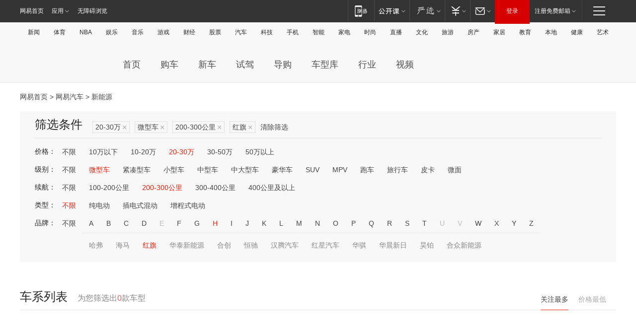

--- FILE ---
content_type: text/html;charset=GBK
request_url: http://product.auto.163.com/search_energy/brandName=1707@duration=200-300@price=20-30@type=mini/
body_size: 13959
content:
<!DOCTYPE HTML>
<!--[if IE 6 ]> <html id="ne_wrap" class="ne_ua_ie6 ne_ua_ielte8"> <![endif]-->
<!--[if IE 7 ]> <html id="ne_wrap" class="ne_ua_ie7 ne_ua_ielte8"> <![endif]-->
<!--[if IE 8 ]> <html id="ne_wrap" class="ne_ua_ie8 ne_ua_ielte8"> <![endif]-->
<!--[if IE 9 ]> <html id="ne_wrap" class="ne_ua_ie9"> <![endif]-->
<!--[if (gte IE 10)|!(IE)]><!--> <html id="ne_wrap"> <!--<![endif]-->
<head>
    <meta charset="gbk">
    <title>新能源_网易汽车</title>
    <link rel="dns-prefetch" href="//static.ws.126.net">
    <meta name="keywords" content="汽车,汽车网,买车,购车,评测,导购,报价,对比,口碑,汽车报价,国产汽车,大众汽车,丰田汽车,本田汽车,日产汽车," />
    <meta name="description" content="网易汽车_易乐车生活:为您提供最新最全汽车导购,汽车报价,汽车图片,汽车行情,汽车试驾,汽车评测,是服务于购车人群的汽车资讯门户" />
    <script>!function(){window.isNs9=document.documentElement.className.indexOf('ns9')!=-1,nsClsName=' ns12';if(isNs9){return};if(/\?narrow/.test(location.search)||screen.width/10<128&&document.documentElement.clientWidth==screen.width){isNs9=true;nsClsName=' ns9';}document.documentElement.className+=nsClsName;}()</script>
<link href="https://static.ws.126.net/163/f2e/auto/auto.base.2021.css?v7" rel="stylesheet" />
<script src="//static.ws.126.net/163/frontend/libs/antanalysis.min.js"></script>
<script src="//static.ws.126.net/163/frontend/antnest/NTM-3LSDEVVJ-1.js" async="async"></script>
<script src="//static.ws.126.net/f2e/lib/js/ne.js"></script>
<script src="//static.ws.126.net/cnews/js/ntes_jslib_1.x.js" charset="gb2312"></script>
<link href="//static.ws.126.net/163/f2e/auto/product_pc/elec_search//static/css/elec_search.css?ipzgcq" rel="stylesheet"/>
</head>
<body>
<!-- 公共黑色顶部 -->
<!-- /special/ntes_common_model/nte_commonnav2019.html -->



<link rel="stylesheet" href="https://static.ws.126.net/163/f2e/commonnav2019/css/commonnav_headcss-fad753559b.css"/>
<!-- urs -->
<script _keep="true" src="https://urswebzj.nosdn.127.net/webzj_cdn101/message.js" type="text/javascript"></script>
<div class="ntes_nav_wrap" id="js_N_NTES_wrap">
  <div class="ntes-nav" id="js_N_nav">
    <div class="ntes-nav-main clearfix">
            <div class="c-fl" id="js_N_nav_left">
        <a class="ntes-nav-index-title ntes-nav-entry-wide c-fl" href="https://www.163.com/" title="网易首页">网易首页</a>
        <!-- 应用 -->
        <div class="js_N_navSelect ntes-nav-select ntes-nav-select-wide ntes-nav-app  c-fl">
          <a href="https://www.163.com/#f=topnav" class="ntes-nav-select-title ntes-nav-entry-bgblack JS_NTES_LOG_FE">应用
            <em class="ntes-nav-select-arr"></em>
          </a>
          <div class="ntes-nav-select-pop">
            <ul class="ntes-nav-select-list clearfix">
              <li>
                <a href="https://m.163.com/newsapp/#f=topnav">
                  <span>
                    <em class="ntes-nav-app-newsapp">网易新闻</em>
                  </span>
                </a>
              </li>
              <li>
                <a href="https://open.163.com/#f=topnav">
                  <span>
                    <em class="ntes-nav-app-open">网易公开课</em>
                  </span>
                </a>
              </li>
              <li>
                <a href="https://daxue.163.com/offline/download.html">
                  <span>
                    <em class="ntes-nav-app-gaokaozhiyuan">网易高考智愿</em>
                  </span>
                </a>
              </li>
              <li>
                <a href="https://hongcai.163.com/?from=pcsy-button">
                  <span>
                    <em class="ntes-nav-app-hongcai">网易红彩</em>
                  </span>
                </a>
              </li>
              <li>
                <a href="https://u.163.com/aosoutbdbd8">
                  <span>
                    <em class="ntes-nav-app-yanxuan">网易严选</em>
                  </span>
                </a>
              </li>
              <li>
                <a href="https://mail.163.com/client/dl.html?from=mail46">
                  <span>
                    <em class="ntes-nav-app-mail">邮箱大师</em>
                  </span>
                </a>
              </li>
              <li class="last">
                <a href="https://study.163.com/client/download.htm?from=163app&utm_source=163.com&utm_medium=web_app&utm_campaign=business">
                  <span>
                    <em class="ntes-nav-app-study">网易云课堂</em>
                  </span>
                </a>
              </li>
            </ul>
          </div>
        </div>
      </div>
      <div class="c-fr">
        <!-- 片段开始 -->
        <div class="ntes-nav-quick-navigation">
          <a rel="noreferrer"class="ntes-nav-quick-navigation-btn" id="js_N_ntes_nav_quick_navigation_btn" target="_self">
            <em>快速导航
              <span class="menu1"></span>
              <span class="menu2"></span>
              <span class="menu3"></span>
            </em>
          </a>
          <div class="ntes-quicknav-pop" id="js_N_ntes_quicknav_pop">
            <div class="ntes-quicknav-list">
              <div class="ntes-quicknav-content">
                <ul class="ntes-quicknav-column ntes-quicknav-column-1">
                  <li>
                    <h3>
                      <a href="https://news.163.com">新闻</a>
                    </h3>
                  </li>
                  <li>
                    <a href="https://news.163.com/domestic">国内</a>
                  </li>
                  <li>
                    <a href="https://news.163.com/world">国际</a>
                  </li>
                  <li>
                    <a href="https://view.163.com">评论</a>
                  </li>
                  <li>
                    <a href="https://war.163.com">军事</a>
                  </li>
                  <li>
                    <a href="https://news.163.com/special/wangsansanhome/">王三三</a>
                  </li>
                </ul>
                <ul class="ntes-quicknav-column ntes-quicknav-column-2">
                  <li>
                    <h3>
                      <a href="https://sports.163.com">体育</a>
                    </h3>
                  </li>
                  <li>
                    <a href="https://sports.163.com/nba">NBA</a>
                  </li>
                  <li>
                    <a href="https://sports.163.com/cba">CBA</a>
                  </li>
                  <li>
                    <a href="https://sports.163.com/allsports">综合</a>
                  </li>
                  <li>
                    <a href="https://sports.163.com/zc">中超</a>
                  </li>
                  <li>
                    <a href="https://sports.163.com/world">国际足球</a>
                  </li>
                  <li>
                    <a href="https://sports.163.com/yc">英超</a>
                  </li>
                  <li>
                    <a href="https://sports.163.com/xj">西甲</a>
                  </li>
                  <li>
                    <a href="https://sports.163.com/yj">意甲</a>
                  </li>
                </ul>
                <ul class="ntes-quicknav-column ntes-quicknav-column-3">
                  <li>
                    <h3>
                      <a href="https://ent.163.com">娱乐</a>
                    </h3>
                  </li>
                  <li>
                    <a href="https://ent.163.com/star">明星</a>
                  </li>
                  <li>
                    <a href="https://ent.163.com/photo">图片</a>
                  </li>
                  <li>
                    <a href="https://ent.163.com/movie">电影</a>
                  </li>
                  <li>
                    <a href="https://ent.163.com/tv">电视</a>
                  </li>
                  <li>
                    <a href="https://ent.163.com/music">音乐</a>
                  </li>
                  <li>
                    <a href="https://ent.163.com/special/gsbjb/">稿事编辑部</a>
                  </li>
                  <li>
                    <a href="https://ent.163.com/special/focus_ent/">娱乐FOCUS</a>
                  </li>
                </ul>
                <ul class="ntes-quicknav-column ntes-quicknav-column-4">
                  <li>
                    <h3>
                      <a href="https://money.163.com">财经</a>
                    </h3>
                  </li>
                  <li>
                    <a href="https://money.163.com/stock">股票</a>
                  </li>
                  <li>
                    <a href="http://quotes.money.163.com/stock">行情</a>
                  </li>
                  <li>
                    <a href="https://money.163.com/ipo">新股</a>
                  </li>
                  <li>
                    <a href="https://money.163.com/finance">金融</a>
                  </li>
                  <li>
                    <a href="https://money.163.com/fund">基金</a>
                  </li>
                  <li>
                    <a href="https://biz.163.com">商业</a>
                  </li>
                  <li>
                    <a href="https://money.163.com/licai">理财</a>
                  </li>
                </ul>
                <ul class="ntes-quicknav-column ntes-quicknav-column-5">
                  <li>
                    <h3>
                      <a href="https://auto.163.com">汽车</a>
                    </h3>
                  </li>
                  <li>
                    <a href="https://auto.163.com/buy">购车</a>
                  </li>
                  <li>
                    <a href="https://auto.163.com/depreciate">行情</a>
                  </li>
                  <li>
                    <a href="http://product.auto.163.com">车型库</a>
                  </li>
                  <li>
                    <a href="https://auto.163.com/elec">新能源</a>
                  </li>
                  <li>
                    <a href="https://auto.163.com/news">行业</a>
                  </li>
                </ul>
                <ul class="ntes-quicknav-column ntes-quicknav-column-6">
                  <li>
                    <h3>
                      <a href="https://tech.163.com">科技</a>
                    </h3>
                  </li>
                  <li>
                    <a href="https://tech.163.com/telecom/">通信</a>
                  </li>
                  <li>
                    <a href="https://tech.163.com/it">IT</a>
                  </li>
                  <li>
                    <a href="https://tech.163.com/internet">互联网</a>
                  </li>
                  <li>
                    <a href="https://tech.163.com/special/chzt">特别策划</a>
                  </li>
                  <li>
                    <a href="https://tech.163.com/smart/">网易智能</a>
                  </li>
                  <li>
                    <a href="https://hea.163.com/">家电</a>
                  </li>
                </ul>
                <ul class="ntes-quicknav-column ntes-quicknav-column-7">
                  <li>
                    <h3>
                      <a href="https://fashion.163.com">时尚</a>
                    </h3>
                  </li>
                  <li>
                    <a href="https://baby.163.com">亲子</a>
                  </li>
                  <li>
                    <a href="https://fashion.163.com/art">艺术</a>
                  </li>
                </ul>
                <ul class="ntes-quicknav-column ntes-quicknav-column-8">
                  <li>
                    <h3>
                      <a href="https://mobile.163.com">手机</a>
                      <span>/</span>
                      <a href="https://digi.163.com/">数码</a>
                    </h3>
                  </li>
                  <li>
                    <a href="https://tech.163.com/special/ydhlw">移动互联网</a>
                  </li>
                  <li>
                    <a href="https://mobile.163.com/special/jqkj_list/">惊奇科技</a>
                  </li>
                  <li>
                    <a href="https://mobile.163.com/special/cpshi_list/">易评机</a>
                  </li>
                </ul>
                <ul class="ntes-quicknav-column ntes-quicknav-column-9">
                  <li>
                    <h3>
                      <a href="https://house.163.com">房产</a>
                      <span>/</span>
                      <a href="https://home.163.com">家居</a>
                    </h3>
                  </li>
                  <li>
                    <a href="https://bj.house.163.com">北京房产</a>
                  </li>
                  <li>
                    <a href="https://sh.house.163.com">上海房产</a>
                  </li>
                  <li>
                    <a href="https://gz.house.163.com">广州房产</a>
                  </li>
                  <li>
                    <a href="https://house.163.com/city">全部分站</a>
                  </li>
                  <li>
                    <a href="https://xf.house.163.com">楼盘库</a>
                  </li>
                  <li>
                    <a href="https://home.163.com/jiaju/">家具</a>
                  </li>
                  <li>
                    <a href="https://home.163.com/weiyu/">卫浴</a>
                  </li>
                </ul>
                <ul class="ntes-quicknav-column ntes-quicknav-column-10">
                  <li>
                    <h3>
                      <a href="https://travel.163.com">旅游</a>
                    </h3>
                  </li>
                  <li>
                    <a href="https://travel.163.com/outdoor">自驾露营</a>
                  </li>
                  <li>
                    <a href="https://travel.163.com/food">美食</a>
                  </li>
                </ul>
                <ul class="ntes-quicknav-column ntes-quicknav-column-11">
                  <li>
                    <h3>
                      <a href="https://edu.163.com">教育</a>
                    </h3>
                  </li>
                  <li>
                    <a href="https://edu.163.com/yimin">移民</a>
                  </li>
                  <li>
                    <a href="https://edu.163.com/liuxue">留学</a>
                  </li>
                  <li>
                    <a href="https://edu.163.com/en">外语</a>
                  </li>
                  <li>
                    <a href="https://edu.163.com/gaokao">高考</a>
                  </li>
                </ul>
                <div class="ntes-nav-sitemap">
                  <a href="https://sitemap.163.com/">
                    <i></i>查看网易地图</a>
                </div>
              </div>
            </div>
          </div>
        </div>
        <div class="c-fr">
          <div class="c-fl" id="js_N_navLoginBefore">
            <div id="js_N_navHighlight" class="js_loginframe ntes-nav-login ntes-nav-login-normal">
              <a href="https://reg.163.com/" class="ntes-nav-login-title" id="js_N_nav_login_title">登录</a>
              <div class="ntes-nav-loginframe-pop" id="js_N_login_wrap">
                <!--加载登陆组件-->
              </div>
            </div>
            <div class="js_N_navSelect ntes-nav-select ntes-nav-select-wide  JS_NTES_LOG_FE c-fl">
              <a class="ntes-nav-select-title ntes-nav-select-title-register" href="https://mail.163.com/register/index.htm?from=163navi&regPage=163">注册免费邮箱
                <em class="ntes-nav-select-arr"></em>
              </a>
              <div class="ntes-nav-select-pop">
                <ul class="ntes-nav-select-list clearfix" style="width:210px;">
                  <li>
                    <a href="https://reg1.vip.163.com/newReg1/reg?from=new_topnav&utm_source=new_topnav">
                      <span style="width:190px;">注册VIP邮箱（特权邮箱，付费）</span>
                    </a>
                  </li>
                  <li class="last JS_NTES_LOG_FE">
                    <a href="https://mail.163.com/client/dl.html?from=mail46">
                      <span style="width:190px;">免费下载网易官方手机邮箱应用</span>
                    </a>
                  </li>
                </ul>
              </div>
            </div>
          </div>
          <div class="c-fl" id="js_N_navLoginAfter" style="display:none">
            <div id="js_N_logined_warp" class="js_N_navSelect ntes-nav-select ntes-nav-logined JS_NTES_LOG_FE">
              <a class="ntes-nav-select-title ntes-nav-logined-userinfo">
                <span id="js_N_navUsername" class="ntes-nav-logined-username"></span>
                <em class="ntes-nav-select-arr"></em>
              </a>
              <div id="js_login_suggest_wrap" class="ntes-nav-select-pop">
                <ul id="js_logined_suggest" class="ntes-nav-select-list clearfix"></ul>
              </div>
            </div>
            <a class="ntes-nav-entry-wide c-fl" target="_self" id="js_N_navLogout">安全退出</a>
          </div>
        </div>
        <ul class="ntes-nav-inside">
          <li>
            <div class="js_N_navSelect ntes-nav-select c-fl">
              <a href="https://www.163.com/newsapp/#f=163nav" class="ntes-nav-mobile-title ntes-nav-entry-bgblack">
                <em class="ntes-nav-entry-mobile">移动端</em>
              </a>
              <div class="qrcode-img">
                <a href="https://www.163.com/newsapp/#f=163nav">
                  <img src="//static.ws.126.net/f2e/include/common_nav/images/topapp.jpg">
                </a>
              </div>
            </div>
          </li>
          <li>
            <div class="js_N_navSelect ntes-nav-select c-fl">
              <a id="js_love_url" href="https://open.163.com/#ftopnav0" class="ntes-nav-select-title ntes-nav-select-title-huatian ntes-nav-entry-bgblack">
                <em class="ntes-nav-entry-huatian">网易公开课</em>
                <em class="ntes-nav-select-arr"></em>
                <span class="ntes-nav-msg">
                  <em class="ntes-nav-msg-num"></em>
                </span>
              </a>
              <div class="ntes-nav-select-pop ntes-nav-select-pop-huatian">
                <ul class="ntes-nav-select-list clearfix">
                  <li>
                    <a href="https://open.163.com/ted/#ftopnav1">
                      <span>TED</span>
                    </a>
                  </li>
                  <li>
                    <a href="https://open.163.com/cuvocw/#ftopnav2">
                      <span>中国大学视频公开课</span>
                    </a>
                  </li>
                  <li>
                    <a href="https://open.163.com/ocw/#ftopnav3">
                      <span>国际名校公开课</span>
                    </a>
                  </li>
                  <li>
                    <a href="https://open.163.com/appreciation/#ftopnav4">
                      <span>赏课·纪录片</span>
                    </a>
                  </li>
                  <li>
                    <a href="https://vip.open.163.com/#ftopnav5">
                      <span>付费精品课程</span>
                    </a>
                  </li>
                  <li>
                    <a href="https://open.163.com/special/School/beida.html#ftopnav6">
                      <span>北京大学公开课</span>
                    </a>
                  </li>
                  <li class="last">
                    <a href="https://open.163.com/newview/movie/courseintro?newurl=ME7HSJR07#ftopnav7">
                      <span>英语课程学习</span>
                    </a>
                  </li>
                </ul>
              </div>
            </div>
          </li>
          <li>
            <div class="js_N_navSelect ntes-nav-select c-fl">
              <a id="js_lofter_icon_url" href="https://you.163.com/?from=web_fc_menhu_xinrukou_1" class="ntes-nav-select-title ntes-nav-select-title-lofter ntes-nav-entry-bgblack">
                <em class="ntes-nav-entry-lofter">网易严选</em>
                <em class="ntes-nav-select-arr"></em>
                <span class="ntes-nav-msg" id="js_N_navLofterMsg">
                  <em class="ntes-nav-msg-num"></em>
                </span>
              </a>
              <div class="ntes-nav-select-pop ntes-nav-select-pop-lofter">
                <ul id="js_lofter_pop_url" class="ntes-nav-select-list clearfix">
                  <li>
                    <a href="https://act.you.163.com/act/pub/ABuyLQKNmKmK.html?from=out_ynzy_xinrukou_2">
                      <span>新人特价</span>
                    </a>
                  </li>
                  <li>
                    <a href="https://you.163.com/topic/v1/pub/Pew1KBH9Au.html?from=out_ynzy_xinrukou_3">
                      <span>9.9专区</span>
                    </a>
                  </li>
                  <li>
                    <a href="https://you.163.com/item/newItemRank?from=out_ynzy_xinrukou_4">
                      <span>新品热卖</span>
                    </a>
                  </li>
                  <li>
                    <a href="https://you.163.com/item/recommend?from=out_ynzy_xinrukou_5">
                      <span>人气好物</span>
                    </a>
                  </li>
                  <li>
                    <a href="https://you.163.com/item/list?categoryId=1005000&from=out_ynzy_xinrukou_7">
                      <span>居家生活</span>
                    </a>
                  </li>
                  <li>
                    <a href="https://you.163.com/item/list?categoryId=1010000&from=out_ynzy_xinrukou_8">
                      <span>服饰鞋包</span>
                    </a>
                  </li>
                  <li>
                    <a href="https://you.163.com/item/list?categoryId=1011000&from=out_ynzy_xinrukou_9">
                      <span>母婴亲子</span>
                    </a>
                  </li>
                  <li class="last">
                    <a href="https://you.163.com/item/list?categoryId=1005002&from=out_ynzy_xinrukou_10">
                      <span>美食酒水</span>
                    </a>
                  </li>
                </ul>
              </div>
            </div>
          </li>
          <li>
            <div class="js_N_navSelect ntes-nav-select c-fl">
              <a href="https://ecard.163.com/" class="ntes-nav-select-title
        ntes-nav-select-title-money ntes-nav-entry-bgblack">
                <em class="ntes-nav-entry-money">支付</em>
                <em class="ntes-nav-select-arr"></em>
              </a>
              <div class="ntes-nav-select-pop ntes-nav-select-pop-temp">
                <ul class="ntes-nav-select-list clearfix">
                  <li>
                    <a href="https://ecard.163.com/#f=topnav">
                      <span>一卡通充值</span>
                    </a>
                  </li>
                  <li>
                    <a href="https://ecard.163.com/script/index#f=topnav">
                      <span>一卡通购买</span>
                    </a>
                  </li>
                  <li>
                    <a href="https://epay.163.com/">
                      <span>我的网易支付</span>
                    </a>
                  </li>
                  <li>
                    <a href="https://3c.163.com/?from=wangyimenhu16">
                      <span>网易智造</span>
                    </a>
                  </li>
                  <li class="last">
                    <a href="https://globalpay.163.com/home">
                      <span>网易跨境支付</span>
                    </a>
                  </li>
                </ul>
              </div>
            </div>
          </li>
          <li>
            <div class="js_N_navSelect ntes-nav-select c-fl">
              <a id="js_mail_url" rel="noreferrer"class="ntes-nav-select-title
        ntes-nav-select-title-mail ntes-nav-entry-bgblack">
                <em class="ntes-nav-entry-mail">邮箱</em>
                <em class="ntes-nav-select-arr"></em>
                <span class="ntes-nav-msg" id="js_N_navMailMsg">
                  <em class="ntes-nav-msg-num" id="js_N_navMailMsgNum"></em>
                </span>
              </a>
              <div class="ntes-nav-select-pop ntes-nav-select-pop-mail">
                <ul class="ntes-nav-select-list clearfix">
                  <li>
                    <a href="https://email.163.com/#f=topnav">
                      <span>免费邮箱</span>
                    </a>
                  </li>
                  <li>
                    <a href="https://vipmail.163.com/#f=topnav">
                      <span>VIP邮箱</span>
                    </a>
                  </li>
                  <li>
                    <a href="https://qiye.163.com/?from=NetEase163top">
                      <span>企业邮箱</span>
                    </a>
                  </li>
                  <li>
                    <a href="https://mail.163.com/register/index.htm?from=ntes_nav&regPage=163">
                      <span>免费注册</span>
                    </a>
                  </li>
                  <li class="last">
                    <a href="https://mail.163.com/dashi/dlpro.html?from=mail46">
                      <span>客户端下载</span>
                    </a>
                  </li>
                </ul>
              </div>
            </div>
          </li>
        </ul>
      </div>
    </div>
  </div>
</div>
<script src="https://static.ws.126.net/163/f2e/commonnav2019/js/commonnav_headjs-d6073b0f5a.js"></script>


<div class="auto_header">
	<div class="container">
		<!-- 公共二级导航 -->
		<!-- /special/ntes_common_model/site_subnav2019.html -->

<div class="N-nav-channel JS_NTES_LOG_FE" data-module-name="xwwzy_11_headdaohang">
    <a class="first" href="https://news.163.com/">新闻</a><a href="https://sports.163.com/">体育</a><a href="https://sports.163.com/nba/">NBA</a><a href="https://ent.163.com/">娱乐</a><a href="https://ent.163.com/music/">音乐</a><a href="https://tech.163.com/game/">游戏</a><a href="https://money.163.com/">财经</a><a href="https://money.163.com/stock/">股票</a><a id="_link_auto" href="https://auto.163.com/">汽车</a><a href="https://tech.163.com/">科技</a><a href="https://mobile.163.com/">手机</a><a href="https://tech.163.com/smart/">智能</a><a href="https://hea.163.com/">家电</a><a href="https://fashion.163.com/">时尚</a><a href="https://v.163.com/">直播</a><a href="https://culture.163.com/">文化</a><a href="https://travel.163.com/">旅游</a><a id="houseUrl" href="https://house.163.com/">房产</a><a href="https://home.163.com/" id="homeUrl">家居</a><a href="https://edu.163.com/">教育</a><a id="_link_game" href="https://news.163.com/">本地</a><a href="https://jiankang.163.com/">健康</a><a class="last" href="https://art.163.com/">艺术</a>
</div>
<!-- 游戏替换为本地，并定向 0310-->
<!-- 配置定向城市 -->
<script type="text/javascript" _keep="true">
var HouseNavBendiTxt = {
    "province": [
        {
            "name": "北京市",
            "shortName": "北京",
            "url":"https://bj.news.163.com/"
        },
        {
            "name": "上海市",
            "shortName": "上海",
            "url":"https://sh.news.163.com/"
        },
        {
            "name": "天津市",
            "shortName": "天津",
            "url":"https://tj.news.163.com/"
        },
        {
            "name": "广东省",
            "shortName": "广东",
            "url":"https://gd.news.163.com/"
        },
        {
            "name": "江苏省",
            "shortName": "江苏",
            "url":"https://js.news.163.com/"
        },
        {
            "name": "浙江省",
            "shortName": "浙江",
            "url":"https://zj.news.163.com/"
        },
        {
            "name": "四川省",
            "shortName": "四川",
            "url":"https://sc.news.163.com/"
        },
        {
            "name": "黑龙江省",
            "shortName": "黑龙江",
            "url":"https://hlj.news.163.com/"
        },
        {
            "name": "吉林省",
            "shortName": "吉林",
            "url":"https://jl.news.163.com/"
        },
        {
            "name": "辽宁省",
            "shortName": "辽宁",
            "url":"https://liaoning.news.163.com/"
        },
        {
            "name": "内蒙古自治区",
            "shortName": "内蒙古",
            "url":"https://hhht.news.163.com/"
        },
        {
            "name": "河北省",
            "shortName": "河北",
            "url":"https://hebei.news.163.com/"
        },
        {
            "name": "河南省",
            "shortName": "河南",
            "url":"https://henan.163.com/"
        },
        {
            "name": "山东省",
            "shortName": "山东",
            "url":"https://sd.news.163.com/"
        },
        {
            "name": "陕西省",
            "shortName": "陕西",
            "url":"https://shanxi.news.163.com/"
        },
        {
            "name": "甘肃省",
            "shortName": "甘肃",
            "url":"https://gs.news.163.com/"
        },
        {
            "name": "宁夏回族自治区",
            "shortName": "宁夏",
            "url":"https://ningxia.news.163.com/"
        },
        {
            "name": "新疆维吾尔自治区",
            "shortName": "新疆",
            "url":"https://xj.news.163.com/"
        },
        {
            "name": "安徽省",
            "shortName": "安徽",
            "url":"https://ah.news.163.com/"
        },
        {
            "name": "福建省",
            "shortName": "福建",
            "url":"https://fj.news.163.com/"
        },
        {
            "name": "广西壮族自治区",
            "shortName": "广西",
            "url":"https://gx.news.163.com/"
        },
        {
            "name": "重庆市",
            "shortName": "重庆",
            "url":"https://chongqing.163.com/"
        },
        {
            "name": "湖北省",
            "shortName": "湖北",
            "url":"https://hb.news.163.com/"
        },
        {
            "name": "江西省",
            "shortName": "江西",
            "url":"https://jx.news.163.com/"
        },
        {
            "name": "海南省",
            "shortName": "海南",
            "url":"https://hn.news.163.com/"
        },
        {
            "name": "贵州省",
            "shortName": "贵州",
            "url":"https://gz.news.163.com/"
        },
        {
            "name": "云南省",
            "shortName": "云南",
            "url":"https://yn.news.163.com/"
        },
        {
            "name": "山西省",
            "shortName": "山西",
            "url":"https://sx.news.163.com"
        },
        {
            "name": "西藏自治区",
            "shortName": "北京",
            "url":"https://bj.news.163.com/"
        },
        {
            "name": "香港特别行政区",
            "shortName": "广东",
            "url":"https://gd.news.163.com/"
        },
        {
            "name": "澳门特别行政区",
            "shortName": "广东",
            "url":"https://gd.news.163.com/"
        },
        {
            "name": "台湾省",
            "shortName": "广东",
            "url":"https://gd.news.163.com/"
        },
        {
            "name": "天津市",
            "shortName": "北京",
            "url":"https://bj.news.163.com/"
        },
        {
            "name": "青海省",
            "shortName": "北京",
            "url":"https://bj.news.163.com/"
        }
    ],
    "city": [
        {
            "name": "大连市",
            "shortName": "大连",
            "url":"https://dl.news.163.com"
        },
        {
            "name": "青岛市",
            "shortName": "青岛",
            "url":"https://qingdao.news.163.com"
        },
        {
            "name": "宁波市",
            "shortName": "宁波",
            "url":"https://zj.news.163.com/ningbo/"
        },
        {
            "name": "厦门市",
            "shortName": "厦门",
            "url":"https://xiamen.news.163.com"
        },
        {
            "name": "深圳市",
            "shortName": "深圳",
            "url":"https://shenzhen.news.163.com/"
        }
    ],
    "defalt": {
            "name": "",
            "shortName": "本地",
            "url":"https://news.163.com/"
        }
};
</script>
<script type="text/javascript" _keep="true">
            (function(){
                //本地设置定向省份
                function setBendiName(){
                    var js_nav_bendi = document.getElementById("_link_game");
                    var cityname = "";
                    var cityurl = "";
                    var _loc = window.localAddress;
                    if(!js_nav_bendi)
                        return;
                    if(HouseNavBendiTxt.city && _loc){
                        var citylist = HouseNavBendiTxt.city;
                        var localcity = _loc.city;
                        for(var i=0;i<citylist.length;i++){
                            if(citylist[i].name.indexOf(localcity) != -1){
                                cityname = citylist[i].shortName;
                                cityurl = citylist[i].url;
                                break;
                            }
                        }
                    }
                    if(cityname == "" && cityurl == "" && HouseNavBendiTxt.province && _loc){
                        var provincelist = HouseNavBendiTxt.province;
                        var localprovince = _loc.province;
                        for(var i=0;i<provincelist.length;i++){
                            if(provincelist[i].name.indexOf(localprovince) != -1){
                                cityname = provincelist[i].shortName;
                                cityurl = provincelist[i].url;
                                break;
                            }
                        }
                    }
                    if(js_nav_bendi && cityname != "" && cityurl != ""){
                        js_nav_bendi.innerHTML = cityname;
                        js_nav_bendi.href = cityurl;
                    }
                    if(js_nav_bendi && cityname == "" && cityurl == ""){
                        js_nav_bendi.innerHTML = "本地";
                        js_nav_bendi.href = "https://news.163.com";
                    }
                }
                
                if(window.HouseNavBendiTxt && window.NTESCommonNavigator){
                    var utils = NTESCommonNavigator.utils;
                    utils.jsonp("https://ipservice.ws.126.net/locate/api/getLocByIp", {}, function(res){
                        if(res && res.result){
                            window.localAddress = res.result;
                            setBendiName();
                        }
                    });
                }
            })();
        </script>

		<!-- LOGO、搜索 -->
		<!-- <div class="auto-channel clearfix">
			<div class="auto_logo">
				<a href="https://auto.163.com/" title="网易汽车">网易汽车</a>
			</div> -->
			<!--include virtual="/auto_pc_common/auto_search.html" -->
		<!-- </div> -->

		<!-- 频道导航 -->
		<script>var currentNav = '新能源';</script>
		<!-- /special/sp/2016channel_menu.html -->

<div class="auto-nav">
  <div class="auto-logo"><img src="https://fps-pro.ws.126.net/fps-pro/frontends/auto_index_2025/index/images/auto_logo.png" alt="" /></div>
  <ul class="auto-nav-list">
    <li class="nav-item "><a href="https://auto.163.com/">首页</a></li>
    <li class="nav-item "><a href="https://auto.163.com/buy">购车</a></li>
    <li class="nav-item "><a href="https://auto.163.com/newcar">新车</a></li>
    <li class="nav-item "><a href="https://auto.163.com/test">试驾</a></li>
    <li class="nav-item "><a href="https://auto.163.com/guide">导购</a></li>
    <li class="nav-item "><a href="https://product.auto.163.com/#DQ2001">车型库</a></li>
    <li class="nav-item "><a href="https://auto.163.com/news">行业</a></li>
    <li class="nav-item "><a href="https://auto.163.com/video">视频</a></li>
  </ul>
</div>
<style>
  .auto-nav {
    width: 1200px;
    height: 36px;
    margin: 26px auto 18px auto;
  }
  .auto-nav .auto-logo {
    float: left;
    width: 167px;
    height: 36px;
  }
  .auto-nav .auto-logo img {
    background: transparent;
    width: 100%;
    height: 100%;
  }
  .auto-nav .auto-nav-list {
    float: left;
    margin-left: 20px;
  }
  .auto-nav .auto-nav-list .nav-item {
    float: left;
  }
  .auto-nav .auto-nav-list .nav-item a {
    display: block;
    padding: 0 20px;
    font-size: 18px;
    line-height: 36px;
    font-weight: 400;
    color: #4e4e4e;
	text-decoration: none;
  }
  .auto-nav .auto-nav-list .nav-item:hover a {
    background-color: #eee;
  }
  .auto-nav .auto-nav-list .nav-item.active a {
    color: #e10000;
  }
  .auto-nav .auto-nav-list .nav-item a.active {
    color: #e10000;
  }
</style>

<script>
	(function($){
		if($==undefined) return;
		var curNav = window['currentNav'];
		var tagA = $('.auto-nav .nav-item a');

		for (var i = 0; i < tagA.length; i++) {
			if(tagA[i].hostname=='auto.163.com') continue;
			if(curNav){
				if(tagA[i].innerHTML==curNav){
					$(tagA[i]).addClass('active');
					break;
				}
				continue;
			}
			if(tagA[i].hostname==location.hostname && location.pathname.indexOf(tagA[i].pathname)!=-1){
				$(tagA[i]).addClass('active');
				break;
			}
		}
	})(window['jQuery']||window['NE']);
</script>
	</div>
</div>

<div class="container clearfix">
    <!--  -->

    <!-- 面包屑 -->
    <div class="auto-cur-location">
        <a href="https://www.163.com/" title="网易首页">网易首页</a> &gt;
        <a href="https://auto.163.com/" title="网易汽车">网易汽车</a> &gt; 新能源
    </div>

    <!-- 筛选条件 -->
	<div class="search-box">
    <div class="hd">
        <p class="c-t">筛选条件</p>
        <div class="c-tag">
            <dl>
                                 <dd class="clearfix">                      
                                                    <a href="/search_energy/brandName=1707@duration=200-300@type=mini/">20-30万<span>×</span></a>
                                                    <a href="/search_energy/brandName=1707@duration=200-300@price=20-30/">微型车<span>×</span></a>
                                                    <a href="/search_energy/brandName=1707@price=20-30@type=mini/">200-300公里<span>×</span></a>
                                                    <a href="/search_energy/duration=200-300@price=20-30@type=mini/">红旗<span>×</span></a>
                                                <a class="empty" href="/search_energy/">清除筛选</a>
                 </dd>
                            </dl>
        </div>

        
    </div>

    <!-- 列表 -->
    <div class="bd j-search-bd">
        <input type="hidden" value="20-30" id="j-search-price">
        <input type="hidden" value="mini" id="j-search-type">
        <input type="hidden" value="200-300" id="j-search-duration">        
        <input type="hidden" value="" id="j-search-energy">
        <input type="hidden" value="1707" id="j-search-brandName">
                        <dl>
            <dt>价格：</dt>
            <dd class="clearfix">            	
                            <a href="/search_energy/brandName=1707@duration=200-300@type=mini/" >不限</a>
                            <a href="/search_energy/brandName=1707@duration=200-300@price=below10@type=mini/" >10万以下</a>
                            <a href="/search_energy/brandName=1707@duration=200-300@price=10-20@type=mini/" >10-20万</a>
                            <a href="/search_energy/brandName=1707@duration=200-300@price=20-30@type=mini/" class="active">20-30万</a>
                            <a href="/search_energy/brandName=1707@duration=200-300@price=30-50@type=mini/" >30-50万</a>
                            <a href="/search_energy/brandName=1707@duration=200-300@price=above50@type=mini/" >50万以上</a>
                        </dd>
        </dl>
                              <dl>
            <dt>级别：</dt>
            <dd class="clearfix">            	
                            <a href="/search_energy/brandName=1707@duration=200-300@price=20-30/" >不限</a>
                            <a href="/search_energy/brandName=1707@duration=200-300@price=20-30@type=mini/" class="active">微型车</a>
                            <a href="/search_energy/brandName=1707@duration=200-300@price=20-30@type=compact/" >紧凑型车</a>
                            <a href="/search_energy/brandName=1707@duration=200-300@price=20-30@type=smart/" >小型车</a>
                            <a href="/search_energy/brandName=1707@duration=200-300@price=20-30@type=middle/" >中型车</a>
                            <a href="/search_energy/brandName=1707@duration=200-300@price=20-30@type=large/" >中大型车</a>
                            <a href="/search_energy/brandName=1707@duration=200-300@price=20-30@type=luxury/" >豪华车</a>
                            <a href="/search_energy/brandName=1707@duration=200-300@price=20-30@type=suv/" >SUV</a>
                            <a href="/search_energy/brandName=1707@duration=200-300@price=20-30@type=mpv/" >MPV</a>
                            <a href="/search_energy/brandName=1707@duration=200-300@price=20-30@type=race/" >跑车</a>
                            <a href="/search_energy/brandName=1707@duration=200-300@price=20-30@type=trav/" >旅行车</a>
                            <a href="/search_energy/brandName=1707@duration=200-300@price=20-30@type=pcar/" >皮卡</a>
                            <a href="/search_energy/brandName=1707@duration=200-300@price=20-30@type=mb/" >微面</a>
                        </dd>
        </dl>
                              <dl>
            <dt>续航：</dt>
            <dd class="clearfix">            	
                            <a href="/search_energy/brandName=1707@price=20-30@type=mini/" >不限</a>
                            <a href="/search_energy/brandName=1707@duration=100-200@price=20-30@type=mini/" >100-200公里</a>
                            <a href="/search_energy/brandName=1707@duration=200-300@price=20-30@type=mini/" class="active">200-300公里</a>
                            <a href="/search_energy/brandName=1707@duration=300-400@price=20-30@type=mini/" >300-400公里</a>
                            <a href="/search_energy/brandName=1707@duration=above400@price=20-30@type=mini/" >400公里及以上</a>
                        </dd>
        </dl>
                              <dl>
            <dt>类型：</dt>
            <dd class="clearfix">            	
                            <a href="/search_energy/brandName=1707@duration=200-300@price=20-30@type=mini/" class="active">不限</a>
                            <a href="/search_energy/brandName=1707@duration=200-300@energy=electric@price=20-30@type=mini/" >纯电动</a>
                            <a href="/search_energy/brandName=1707@duration=200-300@energy=plugh@price=20-30@type=mini/" >插电式混动</a>
                            <a href="/search_energy/brandName=1707@duration=200-300@energy=zcse@price=20-30@type=mini/" >增程式电动</a>
                        </dd>
        </dl>
                              <dl>
            <dt>品牌：</dt>
            <dd class="clearfix">
            	                <a  href="/search_energy/duration=200-300@price=20-30@type=mini/" >不限</a>                
                                <div class="a-list">
                    <div class="btn-letter">
                                        <a id="A" >A</a>
                                        <a id="B" >B</a>
                                        <a id="C" >C</a>
                                        <a id="D" >D</a>
                                        <a id="E"                         class="disable"
                    >E</a>
                                        <a id="F" >F</a>
                                        <a id="G" >G</a>
                                        <a id="H"                         class="active"
                    >H</a>
                                        <a id="I" >I</a>
                                        <a id="J" >J</a>
                                        <a id="K" >K</a>
                                        <a id="L" >L</a>
                                        <a id="M" >M</a>
                                        <a id="N" >N</a>
                                        <a id="O" >O</a>
                                        <a id="P" >P</a>
                                        <a id="Q" >Q</a>
                                        <a id="R" >R</a>
                                        <a id="S" >S</a>
                                        <a id="T" >T</a>
                                        <a id="U"                         class="disable"
                    >U</a>
                                        <a id="V"                         class="disable"
                    >V</a>
                                        <a id="W" >W</a>
                                        <a id="X" >X</a>
                                        <a id="Y" >Y</a>
                                        <a id="Z" >Z</a>
                                        </div>                                    
                    <div class="letter-cont">
                                                                        	<div class="item">
                                                                             <a href="/search_energy/brandName=20256@duration=200-300@price=20-30@type=mini/" >AITO</a>                             
                                                     <a href="/search_energy/brandName=1685@duration=200-300@price=20-30@type=mini/" >奥迪</a>                             
                                                     <a href="/search_energy/brandName=19021@duration=200-300@price=20-30@type=mini/" >埃安</a>                             
                                                     <a href="/search_energy/brandName=19106@duration=200-300@price=20-30@type=mini/" >爱驰</a>                             
                                                     <a href="/search_energy/brandName=20277@duration=200-300@price=20-30@type=mini/" >阿维塔</a>                             
                                                     <a href="/search_energy/brandName=1684@duration=200-300@price=20-30@type=mini/" >阿斯顿·马丁</a>                             
                                                     <a href="/search_energy/brandName=18719@duration=200-300@price=20-30@type=mini/" >ARCFOX极狐</a>                             
                                                     <a href="/search_energy/brandName=18791@duration=200-300@price=20-30@type=mini/" >艾康尼克</a>                             
                                                </div>                         
                                                                        	<div class="item">
                                                                             <a href="/search_energy/brandName=1694@duration=200-300@price=20-30@type=mini/" >奔驰</a>                             
                                                     <a href="/search_energy/brandName=1686@duration=200-300@price=20-30@type=mini/" >宝马</a>                             
                                                     <a href="/search_energy/brandName=15231@duration=200-300@price=20-30@type=mini/" >宝骏</a>                             
                                                     <a href="/search_energy/brandName=1693@duration=200-300@price=20-30@type=mini/" >保时捷</a>                             
                                                     <a href="/search_energy/brandName=1690@duration=200-300@price=20-30@type=mini/" >别克</a>                             
                                                     <a href="/search_energy/brandName=1688@duration=200-300@price=20-30@type=mini/" >本田</a>                             
                                                     <a href="/search_energy/brandName=1689@duration=200-300@price=20-30@type=mini/" >标致</a>                             
                                                     <a href="/search_energy/brandName=1687@duration=200-300@price=20-30@type=mini/" >奔腾</a>                             
                                                     <a href="/search_energy/brandName=18326@duration=200-300@price=20-30@type=mini/" >宝沃</a>                             
                                                     <a href="/search_energy/brandName=1654@duration=200-300@price=20-30@type=mini/" >比亚迪</a>                             
                                                     <a href="/search_energy/brandName=1691@duration=200-300@price=20-30@type=mini/" >宾利</a>                             
                                                     <a href="/search_energy/brandName=16890@duration=200-300@price=20-30@type=mini/" >北京汽车</a>                             
                                                     <a href="/search_energy/brandName=17951@duration=200-300@price=20-30@type=mini/" >北汽新能源</a>                             
                                                     <a href="/search_energy/brandName=10096@duration=200-300@price=20-30@type=mini/" >北汽制造</a>                             
                                                     <a href="/search_energy/brandName=1675@duration=200-300@price=20-30@type=mini/" >北汽昌河</a>                             
                                                     <a href="/search_energy/brandName=16329@duration=200-300@price=20-30@type=mini/" >北汽威旺</a>                             
                                                     <a href="/search_energy/brandName=19258@duration=200-300@price=20-30@type=mini/" >北京清行</a>                             
                                                     <a href="/search_energy/brandName=16301@duration=200-300@price=20-30@type=mini/" >宝马i</a>                             
                                                </div>                         
                                                                        	<div class="item">
                                                                             <a href="/search_energy/brandName=1653@duration=200-300@price=20-30@type=mini/" >长城</a>                             
                                                     <a href="/search_energy/brandName=1695@duration=200-300@price=20-30@type=mini/" >长安</a>                             
                                                     <a href="/search_energy/brandName=20316@duration=200-300@price=20-30@type=mini/" >长安深蓝</a>                             
                                                     <a href="/search_energy/brandName=19620@duration=200-300@price=20-30@type=mini/" >长安新能源</a>                             
                                                     <a href="/search_energy/brandName=16159@duration=200-300@price=20-30@type=mini/" >长安欧尚</a>                             
                                                     <a href="/search_energy/brandName=18849@duration=200-300@price=20-30@type=mini/" >长安凯程</a>                             
                                                     <a href="/search_energy/brandName=20092@duration=200-300@price=20-30@type=mini/" >创维汽车</a>                             
                                                     <a href="/search_energy/brandName=18057@duration=200-300@price=20-30@type=mini/" >成功</a>                             
                                                     <a href="/search_energy/brandName=20494@duration=200-300@price=20-30@type=mini/" >长安启源</a>                             
                                                </div>                         
                                                                        	<div class="item">
                                                                             <a href="/search_energy/brandName=16658@duration=200-300@price=20-30@type=mini/" >DS</a>                             
                                                     <a href="/search_energy/brandName=1698@duration=200-300@price=20-30@type=mini/" >大众</a>                             
                                                     <a href="/search_energy/brandName=1662@duration=200-300@price=20-30@type=mini/" >东南</a>                             
                                                     <a href="/search_energy/brandName=1700@duration=200-300@price=20-30@type=mini/" >东风</a>                             
                                                     <a href="/search_energy/brandName=16019@duration=200-300@price=20-30@type=mini/" >东风日产启辰</a>                             
                                                     <a href="/search_energy/brandName=4888@duration=200-300@price=20-30@type=mini/" >东风风神</a>                             
                                                     <a href="/search_energy/brandName=16619@duration=200-300@price=20-30@type=mini/" >东风风行</a>                             
                                                     <a href="/search_energy/brandName=18490@duration=200-300@price=20-30@type=mini/" >东风风光</a>                             
                                                     <a href="/search_energy/brandName=18217@duration=200-300@price=20-30@type=mini/" >东风小康</a>                             
                                                     <a href="/search_energy/brandName=19417@duration=200-300@price=20-30@type=mini/" >东风富康</a>                             
                                                     <a href="/search_energy/brandName=20311@duration=200-300@price=20-30@type=mini/" >东风纳米</a>                             
                                                     <a href="/search_energy/brandName=20034@duration=200-300@price=20-30@type=mini/" >大运汽车</a>                             
                                                     <a href="/search_energy/brandName=20166@duration=200-300@price=20-30@type=mini/" >电动屋</a>                             
                                                     <a href="/search_energy/brandName=18961@duration=200-300@price=20-30@type=mini/" >电咖</a>                             
                                                     <a href="/search_energy/brandName=19378@duration=200-300@price=20-30@type=mini/" >大乘汽车</a>                             
                                                     <a href="/search_energy/brandName=20529@duration=200-300@price=20-30@type=mini/" >东风奕派</a>                             
                                                </div>                         
                                                                        	<div class="item">
                                                                        </div>                         
                                                                        	<div class="item">
                                                                             <a href="/search_energy/brandName=1703@duration=200-300@price=20-30@type=mini/" >丰田</a>                             
                                                     <a href="/search_energy/brandName=1704@duration=200-300@price=20-30@type=mini/" >福特</a>                             
                                                     <a href="/search_energy/brandName=19906@duration=200-300@price=20-30@type=mini/" >飞凡汽车</a>                             
                                                     <a href="/search_energy/brandName=1751@duration=200-300@price=20-30@type=mini/" >法拉利</a>                             
                                                     <a href="/search_energy/brandName=1705@duration=200-300@price=20-30@type=mini/" >福田</a>                             
                                                     <a href="/search_energy/brandName=19793@duration=200-300@price=20-30@type=mini/" >睿蓝汽车</a>                             
                                                     <a href="/search_energy/brandName=17379@duration=200-300@price=20-30@type=mini/" >福汽启腾</a>                             
                                                     <a href="/search_energy/brandName=20488@duration=200-300@price=20-30@type=mini/" >方程豹</a>                             
                                                </div>                         
                                                                        	<div class="item">
                                                                             <a href="/search_energy/brandName=16744@duration=200-300@price=20-30@type=mini/" >观致</a>                             
                                                     <a href="/search_energy/brandName=3219@duration=200-300@price=20-30@type=mini/" >广汽传祺</a>                             
                                                     <a href="/search_energy/brandName=19119@duration=200-300@price=20-30@type=mini/" >广汽集团</a>                             
                                                     <a href="/search_energy/brandName=19669@duration=200-300@price=20-30@type=mini/" >高合汽车</a>                             
                                                     <a href="/search_energy/brandName=18978@duration=200-300@price=20-30@type=mini/" >国金汽车</a>                             
                                                     <a href="/search_energy/brandName=19536@duration=200-300@price=20-30@type=mini/" >国机智骏</a>                             
                                                </div>                         
                                                                        	<div class="item current">
                                                                             <a href="/search_energy/brandName=17027@duration=200-300@price=20-30@type=mini/" >哈弗</a>                             
                                                     <a href="/search_energy/brandName=1639@duration=200-300@price=20-30@type=mini/" >海马</a>                             
                                                     <a href="/search_energy/brandName=1707@duration=200-300@price=20-30@type=mini/" class="active">红旗</a>                             
                                                     <a href="/search_energy/brandName=18564@duration=200-300@price=20-30@type=mini/" >华泰新能源</a>                             
                                                     <a href="/search_energy/brandName=19623@duration=200-300@price=20-30@type=mini/" >合创</a>                             
                                                     <a href="/search_energy/brandName=19844@duration=200-300@price=20-30@type=mini/" >恒驰</a>                             
                                                     <a href="/search_energy/brandName=18556@duration=200-300@price=20-30@type=mini/" >汉腾汽车</a>                             
                                                     <a href="/search_energy/brandName=19266@duration=200-300@price=20-30@type=mini/" >红星汽车</a>                             
                                                     <a href="/search_energy/brandName=17070@duration=200-300@price=20-30@type=mini/" >华骐</a>                             
                                                     <a href="/search_energy/brandName=20128@duration=200-300@price=20-30@type=mini/" >华晨新日</a>                             
                                                     <a href="/search_energy/brandName=20472@duration=200-300@price=20-30@type=mini/" >昊铂</a>                             
                                                     <a href="/search_energy/brandName=19314@duration=200-300@price=20-30@type=mini/" >合众新能源</a>                             
                                                </div>                         
                                                                        	<div class="item">
                                                                             <a href="/search_energy/brandName=20546@duration=200-300@price=20-30@type=mini/" >iCAR</a>                             
                                                </div>                         
                                                                        	<div class="item">
                                                                             <a href="/search_energy/brandName=1710@duration=200-300@price=20-30@type=mini/" >Jeep</a>                             
                                                     <a href="/search_energy/brandName=1666@duration=200-300@price=20-30@type=mini/" >吉利</a>                             
                                                     <a href="/search_energy/brandName=19531@duration=200-300@price=20-30@type=mini/" >几何</a>                             
                                                     <a href="/search_energy/brandName=20047@duration=200-300@price=20-30@type=mini/" >极氪</a>                             
                                                     <a href="/search_energy/brandName=1711@duration=200-300@price=20-30@type=mini/" >捷豹</a>                             
                                                     <a href="/search_energy/brandName=19036@duration=200-300@price=20-30@type=mini/" >捷途</a>                             
                                                     <a href="/search_energy/brandName=1648@duration=200-300@price=20-30@type=mini/" >江淮</a>                             
                                                     <a href="/search_energy/brandName=18833@duration=200-300@price=20-30@type=mini/" >奇点</a>                             
                                                     <a href="/search_energy/brandName=1712@duration=200-300@price=20-30@type=mini/" >金杯</a>                             
                                                     <a href="/search_energy/brandName=20051@duration=200-300@price=20-30@type=mini/" >捷尼赛思</a>                             
                                                     <a href="/search_energy/brandName=1848@duration=200-300@price=20-30@type=mini/" >江铃</a>                             
                                                     <a href="/search_energy/brandName=19125@duration=200-300@price=20-30@type=mini/" >江铃集团新能源</a>                             
                                                     <a href="/search_energy/brandName=20409@duration=200-300@price=20-30@type=mini/" >吉利银河</a>                             
                                                     <a href="/search_energy/brandName=20282@duration=200-300@price=20-30@type=mini/" >集度</a>                             
                                                </div>                         
                                                                        	<div class="item">
                                                                             <a href="/search_energy/brandName=1714@duration=200-300@price=20-30@type=mini/" >凯迪拉克</a>                             
                                                     <a href="/search_energy/brandName=1716@duration=200-300@price=20-30@type=mini/" >克莱斯勒</a>                             
                                                     <a href="/search_energy/brandName=18035@duration=200-300@price=20-30@type=mini/" >凯翼</a>                             
                                                     <a href="/search_energy/brandName=1674@duration=200-300@price=20-30@type=mini/" >开瑞</a>                             
                                                     <a href="/search_energy/brandName=18319@duration=200-300@price=20-30@type=mini/" >卡威</a>                             
                                                </div>                         
                                                                        	<div class="item">
                                                                             <a href="/search_energy/brandName=19304@duration=200-300@price=20-30@type=mini/" >LITE</a>                             
                                                     <a href="/search_energy/brandName=19890@duration=200-300@price=20-30@type=mini/" >岚图</a>                             
                                                     <a href="/search_energy/brandName=18611@duration=200-300@price=20-30@type=mini/" >雷丁</a>                             
                                                     <a href="/search_energy/brandName=1724@duration=200-300@price=20-30@type=mini/" >路虎</a>                             
                                                     <a href="/search_energy/brandName=1720@duration=200-300@price=20-30@type=mini/" >雷诺</a>                             
                                                     <a href="/search_energy/brandName=1722@duration=200-300@price=20-30@type=mini/" >林肯</a>                             
                                                     <a href="/search_energy/brandName=18667@duration=200-300@price=20-30@type=mini/" >领克</a>                             
                                                     <a href="/search_energy/brandName=1649@duration=200-300@price=20-30@type=mini/" >力帆</a>                             
                                                     <a href="/search_energy/brandName=3435@duration=200-300@price=20-30@type=mini/" >理念</a>                             
                                                     <a href="/search_energy/brandName=19399@duration=200-300@price=20-30@type=mini/" >理想汽车</a>                             
                                                     <a href="/search_energy/brandName=20481@duration=200-300@price=20-30@type=mini/" >雷达</a>                             
                                                     <a href="/search_energy/brandName=1657@duration=200-300@price=20-30@type=mini/" >猎豹汽车</a>                             
                                                     <a href="/search_energy/brandName=1719@duration=200-300@price=20-30@type=mini/" >雷克萨斯</a>                             
                                                     <a href="/search_energy/brandName=1721@duration=200-300@price=20-30@type=mini/" >路特斯</a>                             
                                                     <a href="/search_energy/brandName=19253@duration=200-300@price=20-30@type=mini/" >零跑汽车</a>                             
                                                     <a href="/search_energy/brandName=20249@duration=200-300@price=20-30@type=mini/" >凌宝汽车</a>                             
                                                     <a href="/search_energy/brandName=19443@duration=200-300@price=20-30@type=mini/" >领途汽车</a>                             
                                                     <a href="/search_energy/brandName=17177@duration=200-300@price=20-30@type=mini/" >陆地方舟</a>                             
                                                     <a href="/search_energy/brandName=20419@duration=200-300@price=20-30@type=mini/" >蓝电品牌</a>                             
                                                     <a href="/search_energy/brandName=20540@duration=200-300@price=20-30@type=mini/" >LEVC</a>                             
                                                </div>                         
                                                                        	<div class="item">
                                                                             <a href="/search_energy/brandName=1725@duration=200-300@price=20-30@type=mini/" >名爵</a>                             
                                                     <a href="/search_energy/brandName=16422@duration=200-300@price=20-30@type=mini/" >迈凯伦</a>                             
                                                     <a href="/search_energy/brandName=20136@duration=200-300@price=20-30@type=mini/" >摩登汽车</a>                             
                                                </div>                         
                                                                        	<div class="item">
                                                                             <a href="/search_energy/brandName=19287@duration=200-300@price=20-30@type=mini/" >哪吒汽车</a>                             
                                                     <a href="/search_energy/brandName=19318@duration=200-300@price=20-30@type=mini/" >NEVS</a>                             
                                                     <a href="/search_energy/brandName=16240@duration=200-300@price=20-30@type=mini/" >纳智捷</a>                             
                                                </div>                         
                                                                        	<div class="item">
                                                                             <a href="/search_energy/brandName=19112@duration=200-300@price=20-30@type=mini/" >欧拉</a>                             
                                                     <a href="/search_energy/brandName=19323@duration=200-300@price=20-30@type=mini/" >欧联汽车</a>                             
                                                </div>                         
                                                                        	<div class="item">
                                                                             <a href="/search_energy/brandName=18982@duration=200-300@price=20-30@type=mini/" >Polestar极星</a>                             
                                                     <a href="/search_energy/brandName=20122@duration=200-300@price=20-30@type=mini/" >朋克汽车</a>                             
                                                </div>                         
                                                                        	<div class="item">
                                                                             <a href="/search_energy/brandName=1733@duration=200-300@price=20-30@type=mini/" >起亚</a>                             
                                                     <a href="/search_energy/brandName=1671@duration=200-300@price=20-30@type=mini/" >奇瑞</a>                             
                                                     <a href="/search_energy/brandName=20196@duration=200-300@price=20-30@type=mini/" >奇瑞新能源</a>                             
                                                     <a href="/search_energy/brandName=18211@duration=200-300@price=20-30@type=mini/" >前途</a>                             
                                                     <a href="/search_energy/brandName=18639@duration=200-300@price=20-30@type=mini/" >全球鹰</a>                             
                                                </div>                         
                                                                        	<div class="item">
                                                                             <a href="/search_energy/brandName=1734@duration=200-300@price=20-30@type=mini/" >日产</a>                             
                                                     <a href="/search_energy/brandName=1941@duration=200-300@price=20-30@type=mini/" >荣威</a>                             
                                                </div>                         
                                                                        	<div class="item">
                                                                             <a href="/search_energy/brandName=1713@duration=200-300@price=20-30@type=mini/" >smart</a>                             
                                                     <a href="/search_energy/brandName=1738@duration=200-300@price=20-30@type=mini/" >三菱</a>                             
                                                     <a href="/search_energy/brandName=19150@duration=200-300@price=20-30@type=mini/" >思皓</a>                             
                                                     <a href="/search_energy/brandName=18625@duration=200-300@price=20-30@type=mini/" >斯威汽车</a>                             
                                                     <a href="/search_energy/brandName=20108@duration=200-300@price=20-30@type=mini/" >松散机车</a>                             
                                                     <a href="/search_energy/brandName=16565@duration=200-300@price=20-30@type=mini/" >上汽MAXUS</a>                             
                                                     <a href="/search_energy/brandName=19080@duration=200-300@price=20-30@type=mini/" >SERES赛力斯</a>                             
                                                     <a href="/search_energy/brandName=18410@duration=200-300@price=20-30@type=mini/" >赛麟</a>                             
                                                     <a href="/search_energy/brandName=19016@duration=200-300@price=20-30@type=mini/" >陕西通家</a>                             
                                                </div>                         
                                                                        	<div class="item">
                                                                             <a href="/search_energy/brandName=20074@duration=200-300@price=20-30@type=mini/" >坦克</a>                             
                                                     <a href="/search_energy/brandName=16620@duration=200-300@price=20-30@type=mini/" >腾势</a>                             
                                                     <a href="/search_energy/brandName=16983@duration=200-300@price=20-30@type=mini/" >特斯拉</a>                             
                                                     <a href="/search_energy/brandName=19412@duration=200-300@price=20-30@type=mini/" >天际汽车</a>                             
                                                     <a href="/search_energy/brandName=19796@duration=200-300@price=20-30@type=mini/" >天美汽车</a>                             
                                                </div>                         
                                                                        	<div class="item">
                                                                        </div>                         
                                                                        	<div class="item">
                                                                        </div>                         
                                                                        	<div class="item">
                                                                             <a href="/search_energy/brandName=18681@duration=200-300@price=20-30@type=mini/" >魏牌</a>                             
                                                     <a href="/search_energy/brandName=18698@duration=200-300@price=20-30@type=mini/" >蔚来</a>                             
                                                     <a href="/search_energy/brandName=3365@duration=200-300@price=20-30@type=mini/" >五菱</a>                             
                                                     <a href="/search_energy/brandName=1747@duration=200-300@price=20-30@type=mini/" >沃尔沃</a>                             
                                                     <a href="/search_energy/brandName=18997@duration=200-300@price=20-30@type=mini/" >威马汽车</a>                             
                                                     <a href="/search_energy/brandName=17349@duration=200-300@price=20-30@type=mini/" >潍柴英致</a>                             
                                                </div>                         
                                                                        	<div class="item">
                                                                             <a href="/search_energy/brandName=1752@duration=200-300@price=20-30@type=mini/" >现代</a>                             
                                                     <a href="/search_energy/brandName=19425@duration=200-300@price=20-30@type=mini/" >星途</a>                             
                                                     <a href="/search_energy/brandName=19096@duration=200-300@price=20-30@type=mini/" >新特</a>                             
                                                     <a href="/search_energy/brandName=19002@duration=200-300@price=20-30@type=mini/" >小鹏汽车</a>                             
                                                     <a href="/search_energy/brandName=1756@duration=200-300@price=20-30@type=mini/" >雪铁龙</a>                             
                                                     <a href="/search_energy/brandName=1755@duration=200-300@price=20-30@type=mini/" >雪佛兰</a>                             
                                                     <a href="/search_energy/brandName=19302@duration=200-300@price=20-30@type=mini/" >鑫源汽车</a>                             
                                                     <a href="/search_energy/brandName=20519@duration=200-300@price=20-30@type=mini/" >小米汽车</a>                             
                                                </div>                         
                                                                        	<div class="item">
                                                                             <a href="/search_energy/brandName=20431@duration=200-300@price=20-30@type=mini/" >仰望</a>                             
                                                     <a href="/search_energy/brandName=18819@duration=200-300@price=20-30@type=mini/" >云度</a>                             
                                                     <a href="/search_energy/brandName=1889@duration=200-300@price=20-30@type=mini/" >一汽</a>                             
                                                     <a href="/search_energy/brandName=1696@duration=200-300@price=20-30@type=mini/" >野马汽车</a>                             
                                                     <a href="/search_energy/brandName=18930@duration=200-300@price=20-30@type=mini/" >裕路汽车</a>                             
                                                     <a href="/search_energy/brandName=18938@duration=200-300@price=20-30@type=mini/" >御捷新能源</a>                             
                                                </div>                         
                                                                        	<div class="item">
                                                                             <a href="/search_energy/brandName=1759@duration=200-300@price=20-30@type=mini/" >中华</a>                             
                                                     <a href="/search_energy/brandName=1613@duration=200-300@price=20-30@type=mini/" >众泰</a>                             
                                                     <a href="/search_energy/brandName=18824@duration=200-300@price=20-30@type=mini/" >正道</a>                             
                                                     <a href="/search_energy/brandName=19964@duration=200-300@price=20-30@type=mini/" >智己汽车</a>                             
                                                     <a href="/search_energy/brandName=17050@duration=200-300@price=20-30@type=mini/" >之诺</a>                             
                                                     <a href="/search_energy/brandName=18243@duration=200-300@price=20-30@type=mini/" >知豆</a>                             
                                                     <a href="/search_energy/brandName=20267@duration=200-300@price=20-30@type=mini/" >自游家</a>                             
                                                </div>                         
                                            </div>
                </div>
            </dd>
        </dl>
                  </div>
</div>
    <!-- 车系列表 -->
    <div class="hot-search-box mod-product">
        <div class="hd">
            <div class="title">
                <p class="c">车系列表<span>为您筛选出<em>0</em>款车型</span></p>
                <i class="i-line"></i>
                <div class="tab">
                    <i class="line_move"></i>
                    <ul>
                        <li class="active">关注最多</li>
                        <li >价格最低</li>
                    </ul>
                </div>
            </div>
        </div>
        <div class="bd">
            <div class="c-bd">
								                    <div class="item-cont">
                        <div class="j-no-result">哎呀，没找到符合条件的新能源车，换个条件再试试吧~</div>
                    </div>
				            </div>
        </div>
    </div>

</div>
<script id="j-temp-product" type="text/html">
    {{each list value i}}
    <li>
        <p class="photo">
            <a href="/series/{{value.autoid}}.html" target="_blank">
                <img src="{{value.white_photo}}" alt="{{value.name}}" title="{{value.name}}">
            </a>
        </p>
        <p class="title"><a href="/series/{{value.autoid}}.html" data-series-id="{{value.autoid}}" target="_blank">{{value.name}}</a></p>
        <div class="prices">报价：<span><em>{{value.price_min}}万</em>起</span><a target="_blank" href="{{value.xunjia_url}}" class="btn">询底价</a></div>
        <p class="guide">指导价：{{value.price_range}}万</p>
        {{if value.duration_max > 1 }}
        <div class="tips-box">
            <span class="tips tips-xny">{{value.duration_max}}<em>KM</em></span>
        </div>
        {{/if}}
    </li>
    {{/each}}
</script>

<!-- /special/sp/foot_nav2016.html -->
<div class="auto_footer" style="height: 150px;">
      <div class="af_area clearfix">
        <div class="ns_pot_logo">
          <a href="https://auto.163.com" title="网易汽车"></a>
        </div>
        <div class="ns_pot_list">
          <h4><a href="https://auto.163.com/buy/">购车</a></h4>
          <ul class="clearfix">
            <li><a href="https://auto.163.com/newcar">新车资讯</a></li>
            <!-- <li><a href="https://product.auto.163.com/newcar">新车日历</a></li> -->
            <li><a href="https://auto.163.com/test">试驾评测</a></li>
            <!-- <li><a href="https://auto.163.com/depreciate">车市行情</a></li> -->
            <li><a href="https://auto.163.com/guide">汽车导购</a></li>
            <li><a href="https://auto.163.com/special/yxev/">严选EV</a></li>
          </ul>
         
        </div>
        <div class="ns_pot_list">
           <h4><a href="https://auto.163.com/news">行业</a></h4>
          <ul class="clearfix">
            <li>
              <a href="https://auto.163.com/special/2016carnews/">汽车新闻</a>
            </li>
            <li>
              <a href="https://auto.163.com/special/2016newsmoving/">行业动态</a>
            </li>
            <li>
              <a href="https://auto.163.com/special/toptalknew/">访谈声音</a>
            </li>
          </ul>
          <!-- <h4>车型库</h4>
          <ul class="clearfix">
            <li><a href="https://product.auto.163.com/#TY0002">选车中心</a></li>
            <li><a href="https://product.auto.163.com/picture/">汽车图库</a></li>
            <li><a href="https://dealers.auto.163.com/search/">经销商</a></li>
          </ul>
          <h4>特色栏目</h4>
          <ul class="clearfix">
            <li><a href="https://auto.163.com/video">原创视频</a></li>
            <li><a href="https://auto.163.com/special/auto_original_page_2021/">汽车热点</a></li>
            <li><a href="https://auto.163.com/special/jtpchz/">静态图解</a></li>
            <li><a href="https://auto.163.com/elec">新能源</a></li>
            <li><a href="https://auto.163.com/special/yxev/">严选EV</a></li>
            <li><a href="https://auto.163.com/special/jsdjthz/">黑科技</a></li>
          </ul> -->
        </div>
        <div class="ns_pot_bar">
          <div class="ns-pot-share clearfix">
            <a class="ft_icons ic_lofter_ft" href="https://www.lofter.com/?act=qb163rk_20141031_03"></a>
            <a class="ft_icons ic_mail_ft" href="https://email.163.com/"></a>
            <a
              class="ic_cloudapp_ft"
              href="https://study.163.com/?utm_source=163.com&amp;utm_medium=web_bottomlogo&amp;utm_campaign=business"
            ></a>
            <div class="ic_newsapp_ft">
              <a href="https://www.163.com/newsapp/#f=down" class="ft_icons"></a>
            </div>
          </div>
        </div>
      </div>
    </div>
<!-- /special/ntes_common_model/site_foot2019.html -->


<div class="N-nav-bottom">
    <div class="N-nav-bottom-main">
        <div class="ntes_foot_link">
            <span class="N-nav-bottom-copyright"><span class="N-nav-bottom-copyright-icon">&copy;</span> 1997-2023 网易公司版权所有</span>
            <a href="https://corp.163.com/">About NetEase</a> |
            <a href="https://corp.163.com/gb/about/overview.html">公司简介</a> |
            <a href="https://corp.163.com/gb/contactus.html">联系方法</a> |
            <a href="https://corp.163.com/gb/job/job.html">招聘信息</a> |
            <a href="https://help.163.com/">客户服务</a> |
            <a href="https://corp.163.com/gb/legal.html">隐私政策</a> |
            <a href="http://emarketing.163.com/">广告服务</a> |
           <!--  <a ne-role="feedBackLink" ne-click="handleFeedBackLinkClick()" href="http://www.163.com/special/0077450P/feedback_window.html" class="ne_foot_feedback_link">意见反馈</a> | -->
            <a href="http://jubao.aq.163.com/">不良信息举报 Complaint Center</a> |
            <a href="https://jubao.163.com/">廉正举报</a>
        </div>
    </div>
</div>
<script>
if (/closetie/.test(window.location.search)) {
  function addNewStyle(newStyle) {
    var styleElement = document.getElementById('styles_js');
    if (!styleElement) {
      styleElement = document.createElement('style');
      styleElement.type = 'text/css';
      styleElement.id = 'styles_js';
      document.getElementsByTagName('head')[0].appendChild(styleElement);
    }
    styleElement.appendChild(document.createTextNode(newStyle));
  }
  addNewStyle('.tie-area, .comment-wrap, .ep-tie-top {display: none !important;} .post_comment {opacity: 0;padding: 0;margin: 0;min-height: 0px !important;} .post_tie_top {opacity: 0;} .js-tielink {display: none;}');
}
</script>


<!-- 无障碍功能 Start -->
<!-- /special/ntes_common_model/ntes_common_wza2022.html -->

<style type="text/css">
.ntes-nav-wza,.ntes-nav-wzapage,.ntes-nav-wza-show{float: left;padding-left: 3px;margin-left: 2px;margin-right:10px;position: relative;}
.ntes-nav-wza,.ntes-nav-wzapage{display: none;}
.ntes-nav-wza-show{display: block;}
/*.ntes-nav-wza:before{background: url(https://static.ws.126.net/163/f2e/www/index20170701/images/shilaohua_v2.png) -1px 0px;width: 14px;height: 12px;content: "";position: absolute;left: 2px;top: 16px;}*/
</style>
<a class="ntes-nav-wza" target="_self" href="javascript:void(0)" id="cniil_wza">无障碍浏览</a>
<a class="ntes-nav-wzapage" target="_self" href="javascript:void(0)" id="js_gowza">进入关怀版</a>
<script type="text/javascript">
    (function(){
        function wzaInit(){
            var wza_link = document.getElementById("cniil_wza");
            var gowza_link = document.getElementById("js_gowza");
            var nav_left = document.getElementById("js_N_nav_left");
            var ua = navigator.userAgent.toLowerCase();
            var wzaUrl = document.getElementsByTagName("body")[0].getAttribute("aria-url");
            if(!/ipad/i.test(ua) && wza_link && nav_left){
                nav_left.appendChild(wza_link);
                wza_link.className = "ntes-nav-wza-show";
            }
            if(!/ipad/i.test(ua) && gowza_link && nav_left && wzaUrl){
                nav_left.appendChild(gowza_link);   
                gowza_link.setAttribute("href",wzaUrl);
                gowza_link.className = "ntes-nav-wza-show";
            }
            wza_link.onclick = function () {
                if(!window.ntm || !window.ntm.projectId)return;
                var param = {
                    "val_act": "wzanavclick",
                    "projectid": window.ntm.projectId
                }
                window.NTESAntAnalysis.sendData(param);  
            }
            gowza_link.onclick = function () {
                if(!window.ntm || !window.ntm.projectId)return;
                var param = {
                    "val_act": "wzapageclick",
                    "projectid": window.ntm.projectId
                }
                window.NTESAntAnalysis.sendData(param);  
            }
            if ( window.addEventListener ) {
                window.addEventListener("load", function(){wzaReport();}, false);
            } else if ( window.attachEvent ) {
                window.attachEvent("onload", function(){wzaReport();});
            }
        }
        
        function wzaReport(){
            setTimeout(function(){
                if(!window.ntm || !window.ntm.projectId || document.getElementsByTagName('body')[0].className.indexOf("ariabodytopfiexed") < 0)return;
                var param = {
                    "val_act": "wza-default-open",
                    "projectid": window.ntm.projectId
                }
                window.NTESAntAnalysis.sendData(param); 
            },3000);
        }
        wzaInit();
    })();
</script>
<script type="text/javascript" src="https://static.ws.126.net/163/f2e/common/wza220424/aria.js?appid=a6655141bab6921b58446b4b806b9fbf" charset="utf-8"></script>
<!--  -->
<script src="//static.ws.126.net/f2e/libs/jquery.js"></script>
<script src="//static.ws.126.net/163/f2e/auto/product_pc/product_all/static/libs/template-web.js"></script>
<script src="//static.ws.126.net/163/f2e/auto/product_pc/elec_search//static/js/jquery.page.js?ipzgcq"></script>
<script src="//static.ws.126.net/163/f2e/auto/product_pc/elec_search//static/js/search.js?ipzgcq"></script>
</body>
</html>

--- FILE ---
content_type: text/html;charset=GBK
request_url: http://product.auto.163.com/energy_api/getEnergySeriesList.action?callback=jQuery1720689290544673155_1768455918555&price=20-30&type=mini&duration=200-300&energy=&brandName=1707&orderType=0&size=20&page=1&_=1768455918561
body_size: 323
content:
jQuery1720689290544673155_1768455918555({"total":0,"statusDesc":"","pageTotal":0,"statusValue":"","count":0,"pageSize":0,"page":0,"params":{"brandName":"1707","duration":"200-300","energy":"","order":["heat_value desc"],"orderType":0,"price":"20-30","query":["newpower:true","price_min:[20 TO 30]","cartype_search:微型车","duration_max:[200 TO 300]","brand_name:红旗","brand_id:1707"],"type":"mini"},"statusCode":"000"})

--- FILE ---
content_type: text/html;charset=GBK
request_url: http://product.auto.163.com/energy_api/getEnergySeriesList.action?callback=jQuery1720689290544673155_1768455918556&price=20-30&type=mini&duration=200-300&energy=&brandName=1707&orderType=1&size=20&page=1&_=1768455918562
body_size: 322
content:
jQuery1720689290544673155_1768455918556({"total":0,"statusDesc":"","pageTotal":0,"statusValue":"","count":0,"pageSize":0,"page":0,"params":{"brandName":"1707","duration":"200-300","energy":"","order":["price_min asc"],"orderType":1,"price":"20-30","query":["newpower:true","price_min:[20 TO 30]","cartype_search:微型车","duration_max:[200 TO 300]","brand_name:红旗","brand_id:1707"],"type":"mini"},"statusCode":"000"})